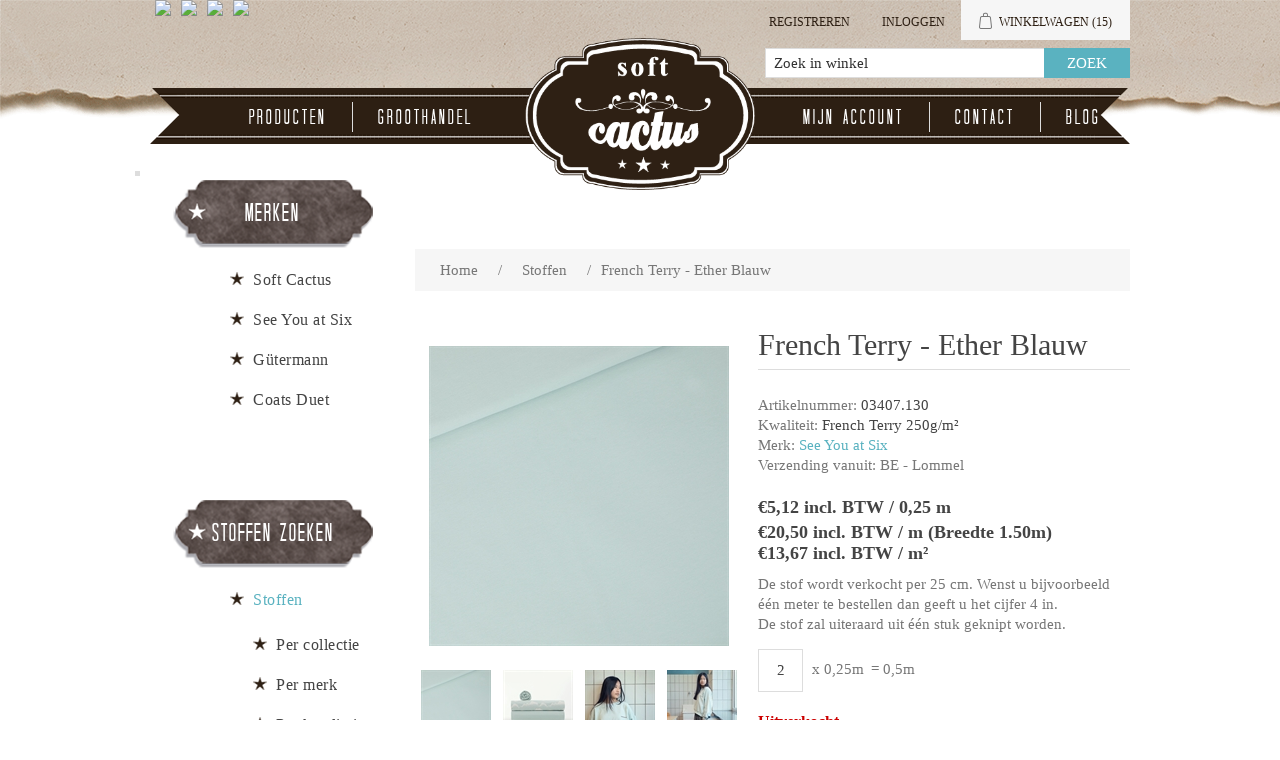

--- FILE ---
content_type: text/html; charset=utf-8
request_url: https://www.softcactus.be/en/french-terry-ether-blauw
body_size: 55921
content:

<!DOCTYPE html>
<html >
<head>
    <title>Soft Cactus - French Terry - Ether Blauw</title>
    <meta http-equiv="Content-type" content="text/html;charset=UTF-8" />
    <meta name="description" content="Je kan hier allerlei stoffen vinden waarmee je zelf aan de slag kan gaan." />
    <meta name="keywords" content="see you at six, soft cactus, stof, stoffen, fabric, custom, design, dessin, printed, stofjes, naaien, knutselen, zelf, eigengemaakte, kleedjes, rokjes, toiletzak, pennenzak, pennezak, dekbedovertrek, beddenlakens, laken, interieur, decoratie, hemdjes" />
    <meta name="generator" content="nopCommerce" />
    <meta name="viewport" content="width=device-width, initial-scale=1" />
    
    
    

    
    <link href="/Content/jquery-ui-themes/smoothness/jquery-ui-1.10.3.custom.min.css" rel="stylesheet"/>
<link href="/Themes/SoftCactusResponsive/Content/css/theWallStyle.css" rel="stylesheet"/>
<link href="/Themes/SoftCactusResponsive/Content/css/styles.css" rel="stylesheet"/>
<link href="/Themes/SoftCactusResponsive/Content/css/slimbox2.css" rel="stylesheet"/>


    <script src="/Scripts/jquery-1.11.1.min.js" type="text/javascript"></script>
<script src="/Scripts/jquery.unobtrusive-ajax.min.js" type="text/javascript"></script>
<script src="/Scripts/jquery.validate.min.js" type="text/javascript"></script>
<script src="/Scripts/jquery.validate.unobtrusive.min.js" type="text/javascript"></script>
<script src="/Scripts/jquery-ui-1.10.0.min.js" type="text/javascript"></script>
<script src="/Scripts/public.common.js" type="text/javascript"></script>
<script src="/Scripts/public.ajaxcart.js" type="text/javascript"></script>
<script src="/Scripts/slimbox2.js" type="text/javascript"></script>

    <link rel="canonical" href="https://www.softcactus.be/en/french-terry-ether-blauw" />

    
     
    
    
<link rel="shortcut icon" href="https://www.softcactus.be/favicon-1.png" />
    <!--Powered by nopCommerce - http://www.nopCommerce.com-->
</head>
<body>
    

<div id="CookieBar" style="display:none;">
    <b>Deze site gebruikt cookies om voorkeuren en gebruik te beheren. Door op deze site te blijven accepteert u het gebruik van cookies.</b>
    &nbsp;&nbsp;<a id="eu-cookie-privacyinfo-tag" href="javascript:toggleEuCookiePrivacyInfo();" class="eu-cookie-privacyinfo-tag">Meer info tonen</a>
    <br><br>
    <div id="eu-cookie-law-privacyinfo" style="display: none;">
            <div class="topic-html-content">
            <div class="topic-html-content-title">
                <h2 class="topic-html-content-header">
                    Privacy policy  (art. 15 alg.voorwaarden)</h2>
            </div>
        <div class="topic-html-content-body">
            <p style="text-align: justify;">onto object bvba respecteert de privacy van alle gebruikers van haar site en haar klanten en draagt er zorg voor dat de persoonlijke informatie die de consument ons verschaft <span style="text-decoration: underline;">vertrouwelijk wordt behandeld</span>. Wij gebruiken de gegevens om de bestellingen zo snel en gemakkelijk mogelijk te laten verlopen. Voor het overige zullen wij deze gegevens uitsluitend gebruiken met de toestemming van de consument. onto object bvba zal de <span style="text-decoration: underline;">persoonlijke gegevens niet aan derden verkopen</span> en zal deze uitsluitend aan derden ter beschikking stellen die zijn betrokken bij het uitvoeren van de bestelling.</p>
<p style="text-align: justify;"><strong>onto object bvba gebruikt de verzamelde gegevens om aan haar klanten volgende diensten te leveren</strong>: <br />1. Als een bestelling wordt geplaatst, is de naam, e-mailadres, afleveradres en betaalgegevens van de consument nodig om de bestelling uit te voeren en van het verloop daarvan op de hoogte te houden.<br />2. Om het winkelen bij onto object bvba zo aangenaam mogelijk te laten zijn, slaan wij met uw toestemming uw persoonlijke gegevens en de gegevens met betrekking tot de bestelling en het gebruik van onze diensten op. Hierdoor kan ook de website gepersonaliseerd reageren.<br />3. Het e-mailadres van de consument wordt gebruikt om hem/haar te informeren over de ontwikkeling van de website en over speciale aanbiedingen en acties. Als dit niet langer op prijs wordt gesteld, kan de consument zich ten allen tijde uitschrijven door een mailtje te sturen naar info@softcactus.be met onderwerp "Ik wens geen algemene info van Soft Cactus meer te ontvangen". Mails met info over een bestelling zullen steeds verstuurd worden naar de consument.<br />4. Als de consument bij onto object bvba een bestelling plaatst, worden, indien gewenst, de gegevens van de consument op een beveiligde server bewaard. De consument kan een gebruikersnaam en wachtwoord opgeven zodat naam en adres, telefoonnummer, e-mailadres, aflever- en betaalgegevens niet bij iedere nieuwe bestelling ingevuld hoeven te worden.<br />5. Gegevens over het gebruik van onze site en de feedback die we krijgen van onze bezoekers helpen ons om onze site verder te ontwikkelen en te verbeteren. Als de consument besluit een recensie te schrijven, kan er zelf gekozen worden om naam of andere persoonlijke gegevens toe te voegen. We zijn benieuwd naar de meningen van de bezoekers, maar behouden tevens het recht bijdragen die niet aan onze voorwaarden voldoen niet te publiceren. <br />6. Als de consument reageert op een actie of prijsvraag, worden naam, adres en e-mailadres gevraagd. Deze gegevens gebruiken we om de actie uit te voeren, de prijswinnaar(s) bekend te maken, en de respons op onze marketingacties te meten.<br />7. Gegevens in verband met de internetverbinding zoals IP-adres, type verbinding, type internetbrowser, duur van verbinding, etc. worden anoniem bewaard voor optimalisatiedoeleinden.</p>
<p style="text-align: justify;"><strong>Cookies</strong><br />Cookies zijn kleine stukjes informatie die door uw browser worden opgeslagen op uw computer. Softcactus.be gebruikt cookies om u te herkennen bij een volgend bezoek. Cookies stellen ons in staat om informatie te verzamelen over het gebruik van onze diensten en deze te verbeteren en aan te passen aan de wensen van onze bezoekers. Onze cookies geven informatie met betrekking tot persoonsidentificatie. U kunt uw browser zo instellen dat u tijdens het winkelen bij onto object bvba geen cookies ontvangt, mogelijk werken er dan gedeelten van de site niet of niet correct. Voor volgende zaken worden cookies op de computer van de bezoeker opgeslagen: recent bekeken producten, wishlist en winkelmandje, producten die vergeleken worden, of de bezoeker al geregistreerd is of niet en de geslecteerde taal.</p>
        </div>
        <div class="outOfOffice">
            <br />
            <span></span>
            <br />
        </div>  
    </div>

    </div>
    <input type="button" id="btnIUnderstand" value="Bericht verbergen" class="button-1 newsletter-subscribe-button" />
</div>



<div id="dialog-notifications-success" title="Melding" style="display:none;">
</div>
<div id="dialog-notifications-error" title="Fout" style="display:none;">
</div>
<div id="bar-notification" class="bar-notification">
    <span class="close" title="Close">&nbsp;</span>
</div>






        <div class="master-wrapper-page">
            
            




        <div class="header">
            
            <div class="header-upper">
                <div class="header-selectors-wrapper">
                    
                    
                            <ul class="language-list">
                <li><a class="languageFlagLink" langId="1" href="/en/changelanguage/1?returnurl=%2fen%2ffrench-terry-ether-blauw" title="English">
                    <img title='English' alt='English' 
                     src="/Content/Images/flags/us.png " />
                </a></li>
                <li><a class="languageFlagLink" langId="2" href="/en/changelanguage/2?returnurl=%2fen%2ffrench-terry-ether-blauw" title="Nederlands">
                    <img title='Nederlands' alt='Nederlands'  class=selected
                     src="/Content/Images/flags/nl-be.png " />
                </a></li>
                <li><a class="languageFlagLink" langId="3" href="/en/changelanguage/3?returnurl=%2fen%2ffrench-terry-ether-blauw" title="Fran&#231;ais">
                    <img title='Fran&#231;ais' alt='Fran&#231;ais' 
                     src="/Content/Images/flags/fr.png " />
                </a></li>
                <li><a class="languageFlagLink" langId="4" href="/en/changelanguage/4?returnurl=%2fen%2ffrench-terry-ether-blauw" title="Deutsch">
                    <img title='Deutsch' alt='Deutsch' 
                     src="/Content/Images/flags/de.png " />
                </a></li>
        </ul>

                    
                </div>
                <div class="header-links-wrapper">
                    <div class="header-links">
	<input type='hidden' id='nrOfItemsInCart' value='15' />
    <ul>
        
		
		
		
            <li id="registrationlink"><a href="/en/register" class="ico-register">Registreren</a></li>
                <li id="loginlink"><a href="/en/login?ReturnUrl=%2Ffrench-terry-ether-blauw" class="ico-login">Inloggen</a></li>
                
		
            <li id="topcartlink">
                <script type="text/javascript">

                    function addToShoppingCart(preOrderDate) {

                        //alert(preOrderDate);
                        if (preOrderDate == "") return true;

                        if ($('#latestPreOrderAvailabilityDate').val() == "") {
                            return getConfirmationAndStoreLatestDate(preOrderDate);
                        }

                        var dateParts = preOrderDate.split("-");
                        var datePartsLatest = $('#latestPreOrderAvailabilityDate').val().split("-");

                        //alert(parseInt(dateParts[0])); alert(parseInt(datePartsLatest[0]));
                        if (parseInt(dateParts[0]) > parseInt(datePartsLatest[0])) {
                            return getConfirmationAndStoreLatestDate(preOrderDate);
                        }

                        //alert(parseInt(dateParts[1])); alert(parseInt(datePartsLatest[1]));
                        if (parseInt(dateParts[1]) > parseInt(datePartsLatest[1])) {
                            return getConfirmationAndStoreLatestDate(preOrderDate);
                        }

                        //alert(parseInt(dateParts[2])); alert(parseInt(datePartsLatest[2]));
                        if (parseInt(dateParts[2]) > parseInt(datePartsLatest[2])) {
                            return getConfirmationAndStoreLatestDate(preOrderDate);
                        }
                        
                        return true;
                    }

                    function getConfirmationAndStoreLatestDate(preOrderDate) {
                        var confirmMessage = 'E&#233;n of meer producten zijn pas leverbaar vanaf {0}. \n Optie 1: Door ze toe te voegen aan je bestelling, zal je hele bestelling pas na {0} uitgeleverd worden. \n Optie 2: Je kan ook kiezen om ze niet aan deze bestelling toe te voegen en een 2de order aan te maken met later te leveren producten. \n\n Product(en) toch toevoegen aan de bestelling ?'.replace(/\{0\}/g, preOrderDate);

                        confirmMessage = $('<div/>').html(confirmMessage).text();

                        if (confirm(confirmMessage)) {
                            $('#latestPreOrderAvailabilityDate').val(preOrderDate);
                            return true;
                        } else return false;
                    }

                    function inLadysCart(nr) {
                        //alert(nr);

                        $('#nrOfItemsInCart').val(+$('#nrOfItemsInCart').val() + nr);
                        if (+$('#nrOfItemsInCart').val() > 8) {
                            $('#shoppingCartLady').attr('class', 'shoppingCartLady9');
                        } else {
                            $('#shoppingCartLady').attr('class', 'shoppingCartLady' + $('#nrOfItemsInCart').val());
                        };
                        
                    }
                </script>
                
                <div id="dialog-confirm" title="Leverdatum bestelling" style="display: none;">
                    <p><span class="ui-icon ui-icon-alert" style="float:left; margin:0 7px 20px 0;"></span>Deze stof is pas leverbaar vanaf {0}. <br/> Door ze toe te voegen aan je bestelling, zal je hele bestelling pas vanaf {0} uitgeleverd kunnen worden. <br/> Je kan ook kiezen om ze niet in deze bestelling toe te voegen en een 2de order aan te maken met de later te leveren stoffen.</p>
                </div>

                <input type="hidden" id="latestPreOrderAvailabilityDate" format="yyyy-MM-dd" value='' >
                <a href="/en/cart" class="ico-cart">
                    
                        <span class="cart-label">Winkelwagen</span>
                        <span class="cart-qty">(15)</span>
                            <div id="shoppingCartLady" class="shoppingCartLady9"></div>
                </a>
            </li>
        
        <li id="searchToggle">


            <a href="#" class="searchToggle">
                <span class="">Zoek</span>
            </a>
        </li>





            
        </ul>
            <script type="text/javascript">
                $(document).ready(function () {
                    $('.header').on('mouseenter', '#topcartlink', function () {
                        $('#flyout-cart').addClass('active');
                    });
                    $('.header').on('mouseleave', '#topcartlink', function () {
                        $('#flyout-cart').removeClass('active');
                    });
                    $('.header').on('mouseenter', '#flyout-cart', function () {
                        $('#flyout-cart').addClass('active');
                    });
                    $('.header').on('mouseleave', '#flyout-cart', function () {
                        $('#flyout-cart').removeClass('active');
                    });
                });
            </script>
        
    <script type="text/javascript">
        var searchBoxVisible = false;
        $(document).ready(function () {
            $(".searchToggle").click(function () {
                $(".store-search-box").slideToggle("fast");
                searchBoxVisible = true;
                if (searchBoxVisible == true)
                    $('#small-searchterms').focus();
            });
        });
    </script>

</div>

                    <div id="flyout-cart" class="flyout-cart">
    <div class="mini-shopping-cart">
        <div class="count">
Er zitten <a href="/en/cart" class="items">15 item(s)</a> item(s) in uw winkelkar.        </div>
            <div class="items">
                    <div class="item first">
                            <div class="picture">
                                <a href="/en/naaigaren-g%C3%BCtermann-929" title="Toon details van Naaigaren - G&#252;termann 929">
                                    <img alt="Afbeelding van Naaigaren - G&#252;termann 929" src="/content/images/thumbs/0006451_sewing-thread-gutermann-929_47.jpeg" title="Toon details van Naaigaren - G&#252;termann 929" />
                                </a>
                            </div>
                        <div class="product">
                            <div class="name">
                                <a href="/en/naaigaren-g%C3%BCtermann-929">Naaigaren - G&#252;termann 929</a>
                            </div>
                            <div class="price">Eenheidsprijs: <span>€4,15 incl. BTW</span></div>
                            <div class="quantity">
                                Aantal: <span>1 </span> <span style="font-size:smaller;"></span>
                            </div>
                        </div>
                    </div>
                    <div class="item">
                            <div class="picture">
                                <a href="/en/boordstof-chateau-grijs" title="Toon details van Boordstof - Chateau Grijs">
                                    <img alt="Afbeelding van Boordstof - Chateau Grijs" src="/content/images/thumbs/0005467_ribbing-chateau-gray_47.jpeg" title="Toon details van Boordstof - Chateau Grijs" />
                                </a>
                            </div>
                        <div class="product">
                            <div class="name">
                                <a href="/en/boordstof-chateau-grijs">Boordstof - Chateau Grijs</a>
                            </div>
                            <div class="price">Eenheidsprijs: <span>€1,90 incl. BTW</span></div>
                            <div class="quantity">
                                Aantal: <span>1 </span> <span style="font-size:smaller;"> (0,10m)</span>
                            </div>
                        </div>
                    </div>
                    <div class="item">
                            <div class="picture">
                                <a href="/en/naaigaren-g%C3%BCtermann-036" title="Toon details van Naaigaren - G&#252;termann 036">
                                    <img alt="Afbeelding van Naaigaren - G&#252;termann 036" src="/content/images/thumbs/0003428_sewing-thread-gutermann-036_47.jpeg" title="Toon details van Naaigaren - G&#252;termann 036" />
                                </a>
                            </div>
                        <div class="product">
                            <div class="name">
                                <a href="/en/naaigaren-g%C3%BCtermann-036">Naaigaren - G&#252;termann 036</a>
                            </div>
                            <div class="price">Eenheidsprijs: <span>€4,15 incl. BTW</span></div>
                            <div class="quantity">
                                Aantal: <span>1 </span> <span style="font-size:smaller;"></span>
                            </div>
                        </div>
                    </div>
                    <div class="item">
                            <div class="picture">
                                <a href="/en/naaigaren-g%C3%BCtermann-111" title="Toon details van Naaigaren - G&#252;termann 111">
                                    <img alt="Afbeelding van Naaigaren - G&#252;termann 111" src="/content/images/thumbs/0002670_sewing-thread-gutermann-111_47.jpeg" title="Toon details van Naaigaren - G&#252;termann 111" />
                                </a>
                            </div>
                        <div class="product">
                            <div class="name">
                                <a href="/en/naaigaren-g%C3%BCtermann-111">Naaigaren - G&#252;termann 111</a>
                            </div>
                            <div class="price">Eenheidsprijs: <span>€4,15 incl. BTW</span></div>
                            <div class="quantity">
                                Aantal: <span>1 </span> <span style="font-size:smaller;"></span>
                            </div>
                        </div>
                    </div>
                    <div class="item">
                            <div class="picture">
                                <a href="/en/naaigaren-g%C3%BCtermann-245" title="Toon details van Naaigaren - G&#252;termann 245">
                                    <img alt="Afbeelding van Naaigaren - G&#252;termann 245" src="/content/images/thumbs/0005663_sewing-thread-gutermann-245_47.jpeg" title="Toon details van Naaigaren - G&#252;termann 245" />
                                </a>
                            </div>
                        <div class="product">
                            <div class="name">
                                <a href="/en/naaigaren-g%C3%BCtermann-245">Naaigaren - G&#252;termann 245</a>
                            </div>
                            <div class="price">Eenheidsprijs: <span>€4,15 incl. BTW</span></div>
                            <div class="quantity">
                                Aantal: <span>1 </span> <span style="font-size:smaller;"></span>
                            </div>
                        </div>
                    </div>
                    <div class="item">
                            <div class="picture">
                                <a href="/en/naaigaren-g%C3%BCtermann-687" title="Toon details van Naaigaren - G&#252;termann 687">
                                    <img alt="Afbeelding van Naaigaren - G&#252;termann 687" src="/content/images/thumbs/0005902_sewing-thread-gutermann-687_47.jpeg" title="Toon details van Naaigaren - G&#252;termann 687" />
                                </a>
                            </div>
                        <div class="product">
                            <div class="name">
                                <a href="/en/naaigaren-g%C3%BCtermann-687">Naaigaren - G&#252;termann 687</a>
                            </div>
                            <div class="price">Eenheidsprijs: <span>€4,15 incl. BTW</span></div>
                            <div class="quantity">
                                Aantal: <span>1 </span> <span style="font-size:smaller;"></span>
                            </div>
                        </div>
                    </div>
                    <div class="item">
                            <div class="picture">
                                <a href="/en/boordstof-duikerblauw" title="Toon details van Boordstof - Duikerblauw">
                                    <img alt="Afbeelding van Boordstof - Duikerblauw" src="/content/images/thumbs/0008056_ribbing-diver-blue-r_47.jpeg" title="Toon details van Boordstof - Duikerblauw" />
                                </a>
                            </div>
                        <div class="product">
                            <div class="name">
                                <a href="/en/boordstof-duikerblauw">Boordstof - Duikerblauw</a>
                            </div>
                            <div class="price">Eenheidsprijs: <span>€2,25 incl. BTW</span></div>
                            <div class="quantity">
                                Aantal: <span>1 </span> <span style="font-size:smaller;"> (0,10m)</span>
                            </div>
                        </div>
                    </div>
                    <div class="item">
                            <div class="picture">
                                <a href="/en/french-terry-tender-rust" title="Toon details van French Terry - Tender Rust">
                                    <img alt="Afbeelding van French Terry - Tender Rust" src="/content/images/thumbs/0003402_french-terry-tender-rust_47.jpeg" title="Toon details van French Terry - Tender Rust" />
                                </a>
                            </div>
                        <div class="product">
                            <div class="name">
                                <a href="/en/french-terry-tender-rust">French Terry - Tender Rust</a>
                            </div>
                            <div class="price">Eenheidsprijs: <span>€4,75 incl. BTW</span></div>
                            <div class="quantity">
                                Aantal: <span>8 </span> <span style="font-size:smaller;"> (2,00m)</span>
                            </div>
                        </div>
                    </div>
            </div>
            <div class="totals">Subtotaal: <strong>€62,90 incl. BTW</strong></div>
            <div class="buttons">
                    <input type="button" value="Ga naar winkelwagen" class="button-1 cart-button" onclick="setLocation('/en/cart')" />
                            </div>
    </div>
</div>

                </div>
            </div>
            <div class="header-lower">

                <div class="header-logo">
                    <a href="/en/">
                        <img title="" alt="Soft Cactus" src="/Themes/SoftCactusResponsive/Content/images/logo.png">
                    </a>
                </div>
                <div class="search-box store-search-box">
                    <form action="/en/search" method="get" onsubmit="return check_small_search_form()">    <input type="text" class="search-box-text" id="small-searchterms"  autocomplete="off"
                value="Zoek in winkel" name="q"  onfocus="if(this.value=='Zoek in winkel')this.value=''" onblur="if(this.value=='') {this.value = 'Zoek in winkel';}" />
    <input type="submit" class="button-1 search-box-button" value="Zoek" />
    <script type="text/javascript">

        function check_small_search_form() {
            var search_terms = $("#small-searchterms");
            if (search_terms.val() == "") {
                alert('Geef a.u.b. enige zoekwoorden in');
                search_terms.focus();
                return false;
            }

            return true;
        }
                
        $(function () {
            $('#small-searchterms').autocomplete({
                delay: 500,
                minLength: 3,
                source: '/en/catalog/searchtermautocomplete',
                select: function( event, ui ) {
                    $("#small-searchterms").val(ui.item.label);
                    setLocation(ui.item.producturl);
                    return false;
                }
            })
                    .data("ui-autocomplete")._renderItem = function( ul, item ) {
                        var t = item.label;
                        //html encode
                        t = htmlEncode(t);
                        return $("<li></li>")
                        .data("item.autocomplete", item)
                        .append("<a>" + t + "</a>")
                    .appendTo(ul);
                    };
        });
        
    </script>
</form>
                </div>

            </div>
        </div>


            <script type="text/javascript">
                AjaxCart.init(false, '.header-links .cart-qty', '.header-links .wishlist-qty', '#flyout-cart');
            </script>


            
            <div class="header-menu">
                

                <table class="banner">
                    <tr>
                        <td class="bannerLeft"></td>
                        <td class="bannerFiller"></td>
                        <td class="bannerRight"></td>
                    </tr></table>

                






<ul class="top-menu">
    

    
    



 
    <li><a href="/fabrics">Producten</a></li>
    <li><a href="/en/t/Wholesale">Groothandel</a></li>
    <li class="topMenuItemHomePage"><a href="/en/"></a></li>
    <li class="secondHalfOfMenu"><a href="/en/customer/info" class="account">Mijn account</a></li>
    <li><a href="/en/contactus">Contact</a></li>
    
    <li><a href="http://naomisluijs.blogspot.com" target="_blank">Blog</a></li>

    
    
    
</ul>

    <div class="menu-toggle">Menu</div>
    <ul class="top-menu mobile">
        
        
        
        





        
        
        <li><a href="/fabrics">Producten</a></li>
        <li><a href="/en/t/Wholesale">Groothandel</a></li>
        
        <li class="secondHalfOfMenu"><a href="/en/customer/info" class="account">Mijn account</a></li>
        <li><a href="/en/contactus">Contact</a></li>
        
        <li><a href="http://naomisluijs.blogspot.com" target="_blank">Blog</a></li>
        

        
        
        
    </ul>
    <script type="text/javascript">
        $(document).ready(function () {
            $('.menu-toggle').click(function () {
                $(this).siblings('.top-menu.mobile').slideToggle('slow');
            });
            $('.top-menu.mobile .sublist-toggle').click(function () {
                $(this).siblings('.sublist').slideToggle('slow');
            });
        });
    </script>





            </div>


            <div class="master-wrapper-content">
                

                

                
                <div class="ajax-loading-block-window" style="display: none">
                    <div class="loading-image">
                    </div>
                </div>
                <div class="master-column-wrapper">
                    




<div class="center-2">
    
    
<!--product breadcrumb-->

<div class="breadcrumb">
    <ul>
        
        <li>
            <span itemscope itemtype="http://data-vocabulary.org/Breadcrumb">
                <a href="/en/" itemprop="url">
                    <span itemprop="title">Home</span>
                </a>
            </span>
            <span class="delimiter">/</span>
        </li>
            <li>
                <span itemscope itemtype="http://data-vocabulary.org/Breadcrumb">
                    <a href="/en/stoffen" itemprop="url">
                        <span itemprop="title">Stoffen</span>
                    </a>
                </span>
                <span class="delimiter">/</span>
            </li>
        <li>
            <strong class="current-item">French Terry - Ether Blauw</strong>
            
            
        </li>
    </ul>
</div>

<div class="page product-details-page">
    <div class="page-body">
        
<form action="/en/french-terry-ether-blauw" id="product-details-form" method="post">            <div itemscope itemtype="http://schema.org/Product" data-productid="1576">
                <div class="product-essential">
                    
                    <!--product pictures-->
                    

<script language="javascript" type="text/javascript">

     jQuery(function ($) {

        var initialWidth, initialHeight;

        if (window.innerWidth > 600) { // let the lightbox itself take the image size, by setting the initial size to 0
            initialWidth = 0;
            initialHeight = 0;
        } 
        else {
            initialWidth = window.innerWidth - 60;
            initialHeight = initialWidth;
        }

        var l = $("a[rel^='lightbox']").slimbox({ initialWidth: initialWidth, initialHeight: initialHeight, loop: true }, null, function (el) {
            return (this == el) || ((this.rel.length > 8) && (this.rel == el.rel));
        });

        //var myElement = document.getElementById('lbPrevLink');
        //var mc = new Hammer(myElement);
        //mc.on("swiperight", function (ev) {
        //    alert(ev.type + " gesture detected.");
        //    l.previous();
        //});
        //$('#lbPrevLink').swipeleft(function () {
        //    l.next();
        //});
        //$('#lbNextLink').swipeleft(function () {
        //    l.next();
        //});

     });

     //$(window).load(function() {
     //    $(".lbPrevLink").swiperight(function () {
     //        alert('test');
     //    });
     //});

</script>

<div class="gallery">
    <div class="picture">
            <img alt="Picture of French Terry - Ether Blauw" src="/content/images/thumbs/0006324_french-terry-ether-blue_300.jpeg" title="Picture of French Terry - Ether Blauw" itemprop="image" id="main-product-img-1576" />
    </div>
        <div class="picture-thumbs">
                <a href="/content/images/thumbs/0006324_french-terry-ether-blue.jpeg" rel="lightbox-p" title="French Terry - Ether Blauw">
                    <img src="/content/images/thumbs/0006324_french-terry-ether-blue_70.jpeg" alt="Picture of French Terry - Ether Blauw" title="Picture of French Terry - Ether Blauw" />
                </a>                 
                <a href="/content/images/thumbs/0006322_french-terry-ether-blue.jpeg" rel="lightbox-p" title="French Terry - Ether Blauw">
                    <img src="/content/images/thumbs/0006322_french-terry-ether-blue_70.jpeg" alt="Picture of French Terry - Ether Blauw" title="Picture of French Terry - Ether Blauw" />
                </a>                 
                <a href="/content/images/thumbs/0006230_french-terry-ether-blue.jpeg" rel="lightbox-p" title="French Terry - Ether Blauw">
                    <img src="/content/images/thumbs/0006230_french-terry-ether-blue_70.jpeg" alt="Picture of French Terry - Ether Blauw" title="Picture of French Terry - Ether Blauw" />
                </a>                 
                <a href="/content/images/thumbs/0006231_ribbing-ether-blue.jpeg" rel="lightbox-p" title="French Terry - Ether Blauw">
                    <img src="/content/images/thumbs/0006231_ribbing-ether-blue_70.jpeg" alt="Picture of French Terry - Ether Blauw" title="Picture of French Terry - Ether Blauw" />
                </a>                 
                <a href="/content/images/thumbs/0006234_ribbing-ether-blue.jpeg" rel="lightbox-p" title="French Terry - Ether Blauw">
                    <img src="/content/images/thumbs/0006234_ribbing-ether-blue_70.jpeg" alt="Picture of French Terry - Ether Blauw" title="Picture of French Terry - Ether Blauw" />
                </a>                 
                <a href="/content/images/thumbs/0006232_french-terry-ether-blue.jpeg" rel="lightbox-p" title="French Terry - Ether Blauw">
                    <img src="/content/images/thumbs/0006232_french-terry-ether-blue_70.jpeg" alt="Picture of French Terry - Ether Blauw" title="Picture of French Terry - Ether Blauw" />
                </a>                 
                <a href="/content/images/thumbs/0006233_french-terry-ether-blue.jpeg" rel="lightbox-p" title="French Terry - Ether Blauw">
                    <img src="/content/images/thumbs/0006233_french-terry-ether-blue_70.jpeg" alt="Picture of French Terry - Ether Blauw" title="Picture of French Terry - Ether Blauw" />
                </a>                 
                <a href="/content/images/thumbs/0006208_french-terry-ether-blue.jpeg" rel="lightbox-p" title="French Terry - Ether Blauw">
                    <img src="/content/images/thumbs/0006208_french-terry-ether-blue_70.jpeg" alt="Picture of French Terry - Ether Blauw" title="Picture of French Terry - Ether Blauw" />
                </a>                 
                <a href="/content/images/thumbs/0006294_french-terry-bridal-blush-beige.jpeg" rel="lightbox-p" title="French Terry - Ether Blauw">
                    <img src="/content/images/thumbs/0006294_french-terry-bridal-blush-beige_70.jpeg" alt="Picture of French Terry - Ether Blauw" title="Picture of French Terry - Ether Blauw" />
                </a>                 
                <a href="/content/images/thumbs/0006303_french-terry-ether-blue.jpeg" rel="lightbox-p" title="French Terry - Ether Blauw">
                    <img src="/content/images/thumbs/0006303_french-terry-ether-blue_70.jpeg" alt="Picture of French Terry - Ether Blauw" title="Picture of French Terry - Ether Blauw" />
                </a>                 
        </div>
</div>

                    
                    <div class="overview">
                        <div class="product-name">
                            <h1 itemprop="name">
                                French Terry - Ether Blauw
                            </h1>
                        </div>
                        
                        <!--product SKU, manufacturer part number, stock info-->
                        
    <div class="manufacturer-part-number">
        <span class="label">Artikelnummer: </span><span class="value">03407.130</span>
    </div>

    <span class="label">Kwaliteit: </span><span class="value">French Terry 250g/m&#178;</span>


                        <!--Back in stock subscription-->
                        
                        <!--product manufacturers-->
                            <div class="manufacturers">
            <span class="label">Merk:</span>
        <span class="value">
                <a href="/en/see-you-at-six-fabrics">See You at Six</a>
        </span>
    </div>

                        <div class="warehouse">
        <span class="label">Verzending vanuit:</span>
        <span>BE - Lommel</span>
    
</div> 

                        
                        <!--product reviews-->
                        

                        <!--sample download-->
                        
                        <!--attributes-->


                        <!--gift card-->

                        <!--price & add to cart-->

<div class="prices" itemprop="offers" itemscope itemtype="http://schema.org/Offer">
        <div class="product-price">

        <span  itemprop="price"  >
€5,12 incl. BTW / 0,25 m        </span>
            
        </div>
        <span class="product-price">€20,50 incl. BTW / m (Breedte 1.50m)        </span>
        <span class="product-price">                  <br/>€13,67 incl. BTW / m²        </span>
            <meta itemprop="priceCurrency" content="EUR" />
</div>

                        
                        <span id="extraproductinfo">De stof wordt verkocht per 25 cm. Wenst u bijvoorbeeld één meter te bestellen dan geeft u het cijfer 4 in. <br>De stof zal uiteraard uit één stuk geknipt worden.<br></span>
                        
<div class="add-to-cart">
            
             <script language="javascript" type="text/javascript">

                 $(document).ready(function() {
                     //alert($('.qty-indicator').val());
                     calcLengthInMeters($('.qty-indicator').val());
                 });

                 function calcLengthInMeters(value) {

                     var decimalSeparator = ',';
                     $('#totalMeters1576').html(' = ' + (value * 0.25).toString().replace(/NaN/,'0').replace('.',decimalSeparator) + 'm');

                 }

             </script>
         
        <div class="add-to-cart-panel">
<label class="qty-label" for="addtocart_1576_EnteredQuantity">Aantal: </label><input class="qty-input qty-indicator" data-val="true" data-val-number="The field Aantal must be a number." id="addtocart_1576_EnteredQuantity" name="addtocart_1576.EnteredQuantity" onkeyup="calcLengthInMeters(this.value)" type="text" value="2" />                    <span class="productUnit"> x 0,25m</span>
                    <span class="totalMeters" id="totalMeters1576"> = 0,50m</span>


            
                <br/><br/>
                <span class="SoldOut">Uitverkocht</span>
                <br/><br/>
            

            
        </div>
        
    
    
    
    
    
    
    
    
    
    
    
    
    
    
</div>



                        <div class="email-a-friend">
    <input type="button" value="E-mail een vriend" class="button-2 email-a-friend-button" onclick="setLocation('/en/productemailafriend/1576')" />
</div>

                        
                            <div class="product-share-button">
        <!-- AddThis Button BEGIN --><div class="addthis_toolbox addthis_default_style "><a class="addthis_button_preferred_1"></a><a class="addthis_button_preferred_2"></a><a class="addthis_button_preferred_3"></a><a class="addthis_button_preferred_4"></a><a class="addthis_button_compact"></a><a class="addthis_counter addthis_bubble_style"></a></div><script type="text/javascript" src="https://s7.addthis.com/js/250/addthis_widget.js#pubid=nopsolutions"></script><!-- AddThis Button END -->
    </div>

                        

                        
                    </div>
                        <div class="full-description" itemprop="description">
                            <p>Kleuren:<br /><strong>Ether Blauw</strong>&nbsp; &nbsp;&nbsp;(Je kan gebruiken: G&uuml;termann kleur 193)</p><p>Deze French Terry is een gebreide stof die zacht aanvoelt en goed rekt in horizontale en verticale richting. Met een gladde bovenkant en een onderkant met lusjes is deze stof stof perfect voor het cre&euml;ren van loungewear, hoodies, (bomber)jassen, truien, joggings, shorts, (T-shirts ook nog net).<br /><br />Boordstof in perfect passende kleur is beschikbaar</p>
<p>Materiaal: 96% <strong>zachte katoen</strong> + 4% spandex<br />Gewicht: <strong>250 g/m&sup2;<br /></strong>Stofbreedte: <strong>150cm</strong></p>
<p>Strijkbaar op medium stand - machinewasbaar op 30&deg; - best niet in de droogkast<br />Initi&euml;le krimp +/- 7%<br /><strong>Oeko-Tex 100 klasse 1 gecertifi&euml;erd door onze producent</strong></p>
<p>Tip: voor het vernaaien/verwerken, kan je je stof best altijd even voorwassen.<br />Let op: De kleuren op je beeldscherm kunnen afwijken van de werkelijkheid.</p>
                        </div>
                </div>
                
                <div class="product-collateral">
                    
                    
                    
                    
                        <div class="title">
        <strong>Bijpassende producten</strong>
    </div>
    <div class="related-products-grid product-grid">
        
            <div class="item-box">
<div class="product-item" data-productid="1540">
    <div class="picture">
        <a href="/en/mountain-rains-m-french-terry-ether-blauw" title="Toon details van Mountain Rains - M - French Terry - Ether Blauw">
            <img alt="Afbeelding van Mountain Rains - M - French Terry - Ether Blauw" src="/content/images/thumbs/0006321_mountain-rains-m-french-terry-ether-blue-r_190.jpeg" title="Toon details van Mountain Rains - M - French Terry - Ether Blauw" />
        </a>
    </div>
    <div class="details">
        <h2 class="product-title">
            <a href="/en/mountain-rains-m-french-terry-ether-blauw">Mountain Rains - M - French Terry - Ether Blauw</a>
        </h2>
        <div class="description">
            <div class="short-product-description"></div>
                <div class="product-quality">French Terry 250g/m²</div>
                            <span>Breedte 1.50m</span>
        </div>
        <div class="add-info">
            <div class="prices">
                <span class="price actual-price">€5,88 incl. BTW / 0,25 m</span>
            </div>
                <span>€23,50 incl. BTW / m</span>
                    <br/><span>€15,67 incl. BTW / m²</span>
            
            
            
            <div class="buttons">
                
                
                
                            <input type="button" value="In winkelwagen" class="button-2 product-box-add-to-cart-button" onclick="if (addToShoppingCart('')) { AjaxCart.addproducttocart_catalog('/en/addproducttocart/catalog/1540/1');} return false; " />
                

            </div>
            
        </div>
    </div>
</div>
</div>
            <div class="item-box">
<div class="product-item" data-productid="1586">
    <div class="picture">
        <a href="/en/boordstof-ether-blauw" title="Toon details van Boordstof - Ether Blauw">
            <img alt="Afbeelding van Boordstof - Ether Blauw" src="/content/images/thumbs/0006325_ribbing-ether-blue_190.jpeg" title="Toon details van Boordstof - Ether Blauw" />
        </a>
    </div>
    <div class="details">
        <h2 class="product-title">
            <a href="/en/boordstof-ether-blauw">Boordstof - Ether Blauw</a>
        </h2>
        <div class="description">
            <div class="short-product-description"></div>
                <div class="product-quality">Boordstof 250g/m²</div>
                            <span>Breedte 1.10m</span>
        </div>
        <div class="add-info">
            <div class="prices">
                <span class="price actual-price">€2,05 incl. BTW / 0,10 m</span>
            </div>
                <span>€20,50 incl. BTW / m</span>
                    <br/><span>€18,64 incl. BTW / m²</span>
            
            
            
            <div class="buttons">
                
                
                
                            <input type="button" value="In winkelwagen" class="button-2 product-box-add-to-cart-button" onclick="if (addToShoppingCart('')) { AjaxCart.addproducttocart_catalog('/en/addproducttocart/catalog/1586/1');} return false; " />
                

            </div>
            
        </div>
    </div>
</div>
</div>
            <div class="item-box">
<div class="product-item" data-productid="604">
    <div class="picture">
        <a href="/en/naaigaren-g%C3%BCtermann-193" title="Toon details van Naaigaren - G&#252;termann 193">
            <img alt="Afbeelding van Naaigaren - G&#252;termann 193" src="/content/images/thumbs/0006692_sewing-thread-gutermann-193_190.jpeg" title="Toon details van Naaigaren - G&#252;termann 193" />
        </a>
    </div>
    <div class="details">
        <h2 class="product-title">
            <a href="/en/naaigaren-g%C3%BCtermann-193">Naaigaren - G&#252;termann 193</a>
        </h2>
        <div class="description">
            <div class="short-product-description"></div>
                    </div>
        <div class="add-info">
            <div class="prices">
                <span class="price actual-price">€4,15 incl. BTW per stuk</span>
            </div>
            
            
            
            <div class="buttons">
                
                
                
                            <input type="button" value="In winkelwagen" class="button-2 product-box-add-to-cart-button" onclick="if (addToShoppingCart('')) { AjaxCart.addproducttocart_catalog('/en/addproducttocart/catalog/604/1');} return false; " />
                

            </div>
            
        </div>
    </div>
</div>
</div>
    </div>

                </div>
            </div>
</form>        
    </div>
</div>

    
</div>

    <div class="side-2">
        
            <div class="block block-manufacturer-navigation">
        <div class="title">
            <strong>Merken</strong>
        </div>
        <div class="listbox">
            <ul class="list">
                        <li class="inactive"><a href="/en/soft-cactus-fabrics">Soft Cactus</a>
                        </li>
                        <li class="inactive"><a href="/en/see-you-at-six-fabrics">See You at Six</a>
                        </li>
                        <li class="inactive"><a href="/en/g%C3%BCtermann">G&#252;termann</a>
                        </li>
                        <li class="inactive"><a href="/en/coats-duet">Coats Duet</a>
                        </li>
            </ul>
        </div>
    </div>

        
    <div class="block block-category-navigation">
        <div class="title">
            <strong>Stoffen zoeken</strong>
        </div>
        <div class="listbox">
            <ul class="list">
    <li class="active">
        <a href="/en/stoffen">Stoffen
        </a>
            <ul class="sublist">
    <li class="inactive">
        <a href="/en/per-collectie">Per collectie
        </a>

    </li>
    <li class="inactive">
        <a href="/en/per-merk">Per merk
        </a>

    </li>
    <li class="inactive">
        <a href="/en/per-kwaliteit">Per kwaliteit
        </a>

    </li>
    <li class="inactive">
        <a href="/en/per-breedte">Per breedte
        </a>

    </li>
    <li class="inactive">
        <a href="/en/per-thema">Per thema
        </a>

    </li>
    <li class="inactive">
        <a href="/en/per-kleur">Per kleur
        </a>

    </li>
    <li class="inactive">
        <a href="/en/effen-terry-rib">Effen Terry &amp; Rib
        </a>

    </li>
            </ul>

    </li>
    <li class="inactive">
        <a href="/en/fournituren">Fournituren
        </a>

    </li>
    <li class="inactive">
        <a href="/en/naaipatronen">Naaipatronen
        </a>

    </li>
    <li class="inactive">
        <a href="/en/poppen">Poppen
        </a>

    </li>
    <li class="inactive">
        <a href="/en/cadeaubon">Cadeaubon
        </a>

    </li>
            </ul>
        </div>
    </div>

        
        
        
        

        
        
        
    </div>

                </div>
                
            </div>
        </div>




        <div class="footer">
            <div class="footer-upper">
                <div class="footer-block information">
                    <div class="title">
                        <strong>Information</strong>
                        <div id="Cactus01" class="Cactus"></div>
                    </div>

                    <ul class="list">

                        <li><a href="/en/t/shippinginfo">Verzendinfo</a></li>

                        <li><a href="/en/t/aboutus">Over ons</a></li>
                        <li><a href="/en/t/WholeSale">Groothandel</a></li>
                        <li><a href="/en/t/Downloads">Downloads</a></li>
                        <li><a href="/en/t/privacyinfo">Privacy verklaring</a></li>
                        <li><a href="/en/t/conditionsofUse">Gebruiksvoorwaarden</a></li>
                        <li><a href="/en/sitemap">Sitemap</a></li>

                    </ul>
                </div>
                <div class="footer-block customer-service">
                    <div class="title">
                        <strong>Customer service</strong>
                        <div id="Cactus02" class="Cactus"></div>
                    </div>

                    <ul class="list">

                        <li><a href="/en/retailershop/lookup">Zoek een vaste winkel</a> </li>
                        
                        <li><a href="/en/search">Stoffen zoeken</a> </li>

                                                    <li><a href="/en/recentlyviewedproducts">Recent bekeken</a></li>
                                                

                        <li><a href="/en/contactus">Contact</a></li>

                    </ul>
                </div>
                <div class="footer-block my-account">
                    <div class="title">
                        <strong>My account</strong>
                        <div id="Cactus03" class="Cactus"></div>
                    </div>

                    <ul class="list">
                        <li><a href="/en/customer/info">Mijn account</a></li>
                        <li><a href="/en/customer/orders">Bestellingen</a></li>
                        <li><a href="/en/customer/addresses">Mijn adressen</a></li>
                            <li><a href="/en/cart">Winkelwagen</a></li>
                        
                    </ul>
                </div>
                <div class="footer-block follow-us">
                    
                    <div class="title">
                        <strong>Volg ons</strong>
                        <div id="Cactus04" class="Cactus"></div>
                    </div>
                    
                    <ul class="list">
                        

                        <li><a href="http://naomisluijs.blogspot.com" target="_blank"><img class="socialMediaIcon" src="/Content/Images/socialMediaIcons/blogger.png"/> <span class="iconText">Naomis Blog</span></a></li>
                        <!--<li><a href="https://plus.google.com/+SoftCactusFabrics" target="_blank"><img class="socialMediaIcon" src="/Content/Images/socialMediaIcons/googleplus.png" /> <span class="iconText">+SoftCactusFabrics</span></a>  </li>-->

                        
                        <li><a href="https://www.instagram.com/seeyouatsixfabric/" target="_blank"><img class="socialMediaIcon" src="/Content/Images/socialMediaIcons/instagram.png"/> <span class="iconText">#SeeYouAtSixFabric</span></a> </li>

                        
                        <li><a href="https://www.facebook.com/SeeYouAtSixFabrics/" target="_blank"><img class="socialMediaIcon" src="/Content/Images/socialMediaIcons/facebook.png"/> <span class="iconText">#SeeYouAtSixFabrics</span></a> </li>
                        <li><a href="https://www.facebook.com/groups/seeyouatsix/" target="_blank"><img class="socialMediaIcon" src="/Content/Images/socialMediaIcons/facebook.png"/> <span class="iconText">#SeeYouAtSix</span></a> </li>
                        
                        <!--
                        <li><a href="https://www.pinterest.com/softcactus/ideas-examples-inspiration-with-soft-cactus-fabric/" target="_blank"><img class="socialMediaIcon" src="/Content/Images/socialMediaIcons/pinterest.png" /> <span class="iconText">Soft Cactus</span></a>  </li>
                        <li><a href="https://www.pinterest.com/softcactus/ideas-examples-inspiration-with-see-you-at-six-fab/" target="_blank"><img class="socialMediaIcon" src="/Content/Images/socialMediaIcons/pinterest.png" /> <span class="iconText">See You at Six</span></a>  </li>
                        -->


                        
                        
                        
                        



                        


                    </ul>
                    
                    
                </div>
            </div>
            <div class="footer-lower">
                <div class="footer-info">
                    <span class="footer-disclaimer">Copyright ; 2026 Soft Cactus. Alle rechten voorbehouden.</span>
                    
                </div>
                
                <div class="footer-powered-by">
                    
                    Powered by <a href="http://www.nopcommerce.com/">nopCommerce</a>
                </div>
                
                
            </div>
            
        </div>

<script type="text/javascript">
    $(document).ready(function () {
        $('.footer-block .title').click(function () {
            var e = window, a = 'inner';
            if (!('innerWidth' in window)) {
                a = 'client';
                e = document.documentElement || document.body;
            }
            var result = { width: e[a + 'Width'], height: e[a + 'Height'] };
            if (result.width < 769)
            {
                $(this).siblings('.list').slideToggle('slow');
            }
        });
    });
</script>
<script type="text/javascript">
    $(document).ready(function () {
        $('.block .title').click(function () {
            var e = window, a = 'inner';
            if (!('innerWidth' in window)) {
                a = 'client';
                e = document.documentElement || document.body;
            }
            var result = { width: e[a + 'Width'], height: e[a + 'Height'] };
            //if (result.width < 1001)  // when resized, one can still re-open a closed menu
            {
                $(this).siblings('.listbox').slideToggle('slow');
            }
        });
    });
</script>

<!-- Google code for Analytics tracking -->
<script type="text/javascript">
var _gaq = _gaq || [];
_gaq.push(['_setAccount', 'UA-41112210-3']);
_gaq.push(['_trackPageview']);

(function() {
    var ga = document.createElement('script'); ga.type = 'text/javascript'; ga.async = true;
    ga.src = ('https:' == document.location.protocol ? 'https://ssl' : 'http://www') + '.google-analytics.com/ga.js';
    var s = document.getElementsByTagName('script')[0]; s.parentNode.insertBefore(ga, s);
})();
</script>





    
    
</body>
</html>
